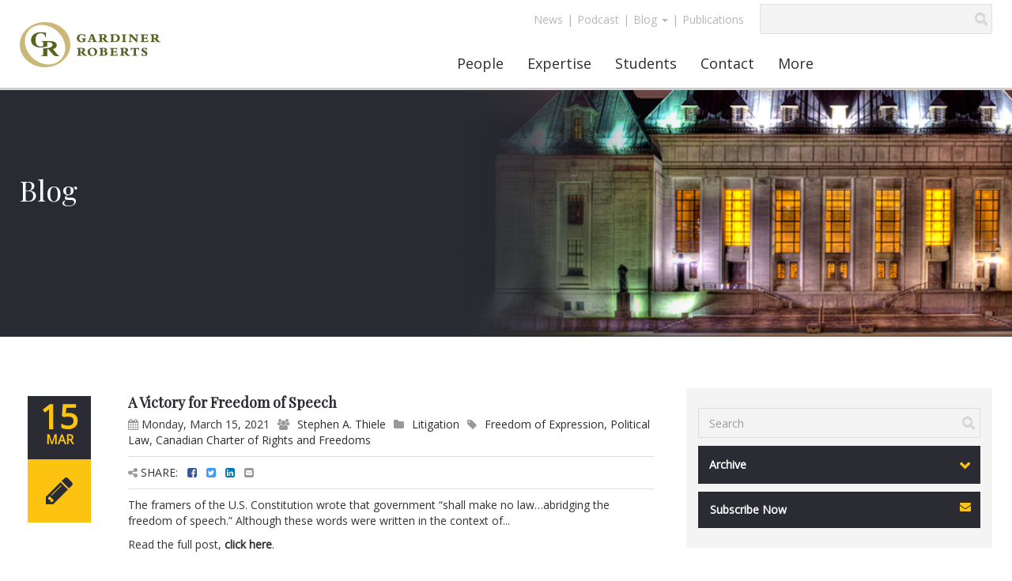

--- FILE ---
content_type: text/html
request_url: https://grllp.com/blog/tags/freedom-of-expression
body_size: 40515
content:

<!doctype html>
<!--[if lt IE 7]>      <html class="no-js lt-ie9 lt-ie8 lt-ie7" lang=""> <![endif]-->
<!--[if IE 7]>         <html class="no-js lt-ie9 lt-ie8" lang=""> <![endif]-->
<!--[if IE 8]>         <html class="no-js lt-ie9" lang=""> <![endif]-->
<!--[if gt IE 8]><!-->
<html class="no-js" lang="en-ca">
<!--<![endif]-->
<head>
    <meta charset="utf-8">
    <title>Gardiner Roberts - Blog</title>
    <meta name="description" content="Gardiner Roberts - Blog">
    <!-- Head Info Start -->
        <meta name="viewport" content="width=device-width, initial-scale=1, user-scalable=no, maximum-scale=1.0, minimum-scale=1.0">

		<link rel="shortcut icon" type="image/x-icon" href="/favicon.ico" />
    	<link rel="stylesheet" href="/css/bootstrap.min.css">
    	<link rel="stylesheet" href="/css/bootstrap-theme.min.css">
    	<link rel="stylesheet" href="/css/main.css?v=0.7055475">
    	<link rel="stylesheet" href="/css/menu.css">		
		<link rel="stylesheet" type="text/css" href="/css/cs-select.css" />
		<link rel="stylesheet" href="https://maxcdn.bootstrapcdn.com/font-awesome/4.6.1/css/font-awesome.min.css">

    	<link rel="stylesheet" href="/css/font-awesome.css">
    	<script src="/js/modernizr.custom.js"></script>    
		<link href='https://fonts.googleapis.com/css?family=Open+Sans:400,700italic,600italic' rel='stylesheet' type='text/css'>
		<link href='https://fonts.googleapis.com/css?family=Playfair+Display' rel='stylesheet' type='text/css'>		
		
<!-- Head Info End -->

</head>
<body>
    <!--[if lt IE 8]>
            <p class="browserupgrade">You are using an <strong>outdated</strong> browser. Please <a href="http://browsehappy.com/">upgrade your browser</a> to improve your experience.</p>
        <![endif]-->
    <div>
        
<!-- Header Start -->
<header>
    <div class="row">
        <div class="logo col-lg-5 col-md-5 col-sm-4 col-xs-8">
            <a href="/index.asp">
                <img class="img-responsive" src="/img/logo-gardiner.png" alt="Logo Gardiner Roberts" title="Logo Gardiner Roberts"></a>
        </div>

        <div class="mobile-menu">
            <div class="col-xs-4">
                <button class="navbar-header navbar-toggle collapsed" type="button" data-toggle="collapse" data-target=".navbar-collapse" aria-expanded="false" aria-controls="navbar">
                    Menu<i class="fa fa-chevron-down"></i>
                </button>
            </div>


            <div class="collapse navbar-collapse col-xs-12 cbp-hrsub">
                <ul>
                    <li><a href="/people.asp"><span>People</span><i class="fa fa-chevron-right"></i></a></li>
                    <li><a href="/expertise.asp"><span>Expertise</span><i class="fa fa-chevron-right"></i></a></li>
                    <li><a href="#"><span>Students</span><i class="fa fa-chevron-right"></i></a>
                        <ul>
                            <li><a href="/students.asp">Why Gardiner Roberts?</a></li>
                            <li><a href="#">Programs</a>
                                <ul>
                                    <li><a href="/page/summer-program">- Summer</a></li>
                                    <li><a href="/page/articling-program">- Articling</a></li>
                                </ul>
                            </li>
                            <li><a href="/students.asp">Meet our students</a></li>
                            <li><a href="/page/applying">Applying</a></li>
                            <li><a href="/page/faq">FAQ</a></li>
                        </ul>




                    </li>
                    <li><a href="#"><span>Contact</span><i class="fa fa-chevron-right"></i></a>
                        <ul>
                            <li><a href="/page/contact">Contact</a></li>
                            <li><a href="/page/get-directions">Get Directions</a></li>
                            <li><a href="/page/key-contact">Key Contact</a></li>
                        </ul>

                    </li>
                    <li><a href="#"><span>More</span><i class="fa fa-chevron-right"></i></a>
                        <ul>
                            <li><a href="/page/about">About GR</a></li
                            <li><a href="/page/community-involvement">Community Involvement</a></li>>
                            <li><a href="/page/diversity-and-inclusion-at-gr">Diversity and Inclusion</a></li>
                            <li><a href="/page/history">History</a></li>
                            <li><a href="/page/careers">Career Opportunities</a></li>
                            <li><a href="/page/global-presence">MSI Global Alliance</a></li>
                        </ul>
                    </li>
		
					<li><a href="/news.asp"><span>News</span></a></li>
					<li><a href="/page/podcast-beneath-the-law"><span>Podcast</span></a></li>
					<li><a href="#"><span>Blog</span><i class="fa fa-chevron-right"></i></a>
                        <ul>
                            <li><a href="/blog/category/litigation">Litigation Blog</a></li>
                            <li><a href="/blog/category/corporate-law">Business Blog</a></li>
                            <li><a href="/blog.asp">All Blog Posts</a></li>
                        </ul>
					</li>
					<li><a href="/publications.asp"><span>Publications</span></a></li>

                </ul>


            </div>
            <!--/.nav-collapse -->
<style>
#nav-bar-top {z-index:1000;}
#nav-bar-top ul.nav li.dropdown ul.dropdown-menu { padding-top:0; padding-bottom:0;}
#nav-bar-top ul.nav li.dropdown ul.dropdown-menu .divider { margin:0;}
#nav-bar-top ul.nav li.dropdown ul.dropdown-menu a:link { padding:5px !important;text-align:left; }
#cbp-hrmenu {z-index:500;}
.right-header {position:relative}
</style>



        </div>
        <div class="col-lg-7 col-md-7 col-sm-8 right-header">
            <div class="row header-top-right">
                <div class="col-lg-7 col-md-7 col-sm-7 col-xs-7 top-menu">
                    <nav class="navbar navbar navbar-static-top menu-right" role="navigation" id="nav-bar-top">
                        <div class="navbar-collapse">
                            <ul class="nav navbar-nav nav-top">
                                <li id="news"><span><a href="/news.asp">News</a>|</span></li>
                                <li id="podcast"><span><a href="/page/podcast-beneath-the-law">Podcast</a>|</span></li>

                                <li id="blog" class="dropdown"><a rel="nofollow" rel="noreferrer" href="#" class="dropdown-toggle" data-toggle="dropdown">Blog <b class="caret"></b></a> 
						              <ul class="dropdown-menu">
						                <li><a href="/blog/category/litigation">Litigation Blog</a></li>
						                <li><a href="/blog/category/corporate-law">Business Blog</a></li>
						                <li class="divider"></li>
						                <li><a href="/blog.asp">All Blog Posts</a></li>
						              </ul>
								</li>
                                <li style="line-height: 20px;padding:10px 0;color: #B6B6B6 !important">|</li>
                                <li id="resources"><span><a href="/publications.asp">Publications</a></span></li>
                            </ul>
                        </div>
                        <!--/.nav-collapse -->
                    </nav>
                </div>
                <form action="/search.asp" method="post">
                    <div class="col-lg-5 col-md-5 col-sm-5 col-xs-5" id="custom-search-input">
                        <div class="input-group col-md-12">
                            <input type="text" name="query" title="Search GR Website" class="form-control input-md" />
                            <span class="input-group-btn">
                                <button class="btn btn-info btn-lg" type="submit" name="btnSubmit">
                                    <i class="glyphicon glyphicon-search"></i>
                                </button>
                            </span>
                        </div>
                    </div>
                </form>
            </div>
            <div class="row">
                <div class="col-lg-12 col-md-12 col-sm-12 main-menu">
                    <nav id="cbp-hrmenu" class="navbar navbar navbar-static-top cbp-hrmenu" role="navigation">
                        <div class="collapse navbar-collapse">
                            <ul class="nav navbar-nav">
                                <li id="people"><a href="/people.asp">People</a>
                                    <div class="cbp-hrsub">
                                        <div class="cbp-hrsub-inner row">
                                            <div class="col-lg-8 col-md-8 col-sm-12">
                                                <h4>Find a Lawyer</h4>
                                                <ul class="alphabet-listing">
                                                    <li><a href="/people.asp?pn=a">A</a></li>
                                                    <li><a href="/people.asp?pn=b">B</a></li>
                                                    <li><a href="/people.asp?pn=c">C</a></li>
                                                    <li><a href="/people.asp?pn=d">D</a></li>
                                                    <li><a href="/people.asp?pn=e">E</a></li>
                                                    <li><a href="/people.asp?pn=f">F</a></li>
                                                    <li><a href="/people.asp?pn=g">G</a></li>
                                                    <li><a href="/people.asp?pn=h">H</a></li>
                                                    <li><a href="/people.asp?pn=i">I</a></li>
                                                    <li><a href="/people.asp?pn=j">J</a></li>
                                                    <li><a href="/people.asp?pn=k">K</a></li>
                                                    <li><a href="/people.asp?pn=l">L</a></li>
                                                    <li><a href="/people.asp?pn=m">M</a></li>
                                                    <li><a href="/people.asp?pn=n">N</a></li>
                                                    <li><a href="/people.asp?pn=o">O</a></li>
                                                    <li><a href="/people.asp?pn=p">P</a></li>
                                                    <li><a href="/people.asp?pn=q">Q</a></li>
                                                    <li><a href="/people.asp?pn=r">R</a></li>
                                                    <li><a href="/people.asp?pn=s">S</a></li>
                                                    <li><a href="/people.asp?pn=t">T</a></li>
                                                    <li><a href="/people.asp?pn=u">U</a></li>
                                                    <li><a href="/people.asp?pn=v">V</a></li>
                                                    <li><a href="/people.asp?pn=w">W</a></li>
                                                    <li><a href="/people.asp?pn=x">X</a></li>
                                                    <li><a href="/people.asp?pn=y">Y</a></li>
                                                    <li><a href="/people.asp?pn=z">Z</a></li>
                                                    <li><a href="/people.asp?pn=ALL">ALL</a></li>
                                                    <li>
                                                        <input type="text" id="custom-header-search-input" class="form-control form-control-menu"  title="Search Lawyers" />
                                                        <i class="glyphicon glyphicon-search"></i>
                                                        <div class="clearfix"></div>
                                                        <div id="header-search-result" class="cs-select cs-skin-elastic cs-active hidden"></div>

                                                    </li>
                                                </ul>
                                            </div>
                                            <div class="col-lg-4 col-md-4 col-sm-12">
                                                <h4>Lawyer Spotlight</h4>
                                                
                                                <ul>
                                                    <li class="menu-img">
                                                        <a class="lnkSpotlightImg" href="/profile/gavintighe" title="About Gavin J.&nbsp;Tighe, K.C.">
                                                            <img alt="About Gavin J.Tighe, K.C." src="/photos/Gavin_J__Tighe__K_C_.png"></a>
                                                    </li>
                                                </ul>
                                            </div>
                                            <div class="col-lg-8 col-md-8 col-sm-12 key-contacts-desktop">
                                                <h4>Key Contacts</h4>
                                                <ul>
                                                    <li><a href="/lawclerks.asp">Law Clerks</a></li>
                                                    <li><a href="/students.asp">Students</a></li>
                                                    <li><a href="/leadership.asp">Leadership</a></li>
                                                </ul>
                                            </div>
                                            <div class="col-lg-4 col-md-4 col-sm-12">
                                                <h4><a class="lnkSpotlightName" href="/profile/gavintighe" title="About Gavin J.&nbsp;Tighe, K.C.">Gavin J.&nbsp;Tighe, K.C.</a></h4>
                                                <ul>
                                                    <li><a href="#">T 416.865.6664</a></li>
                                                    <li><a href="#">F 416.865.6636</a></li>
                                                    <li><a href="#">E gjtighe@grllp.com</a></li>
                                                    <li><a href="/profile/gavintighe">&raquo; View Profile</a></li>




                                                </ul>
                                            </div>
                                            <div class="col-sm-12 key-contacts-tablet">
                                                <h4>Key Contacts</h4>
                                                <ul>
                                                    <li><a href="/lawclerks.asp">Law Clerks</a></li>
                                                    <li><a href="/students.asp">Students</a></li>
                                                    <li><a href="/leadership.asp">Leadership</a></li>
                                                </ul>
                                            </div>
                                        </div>
                                        <!-- /cbp-hrsub-inner -->
                                    </div>
                                    <!-- /cbp-hrsub -->
                                </li>
                                <li id="expertise"><a href="/expertise.asp">Expertise</a>
                                    <div class="cbp-hrsub">
                                        <div class="cbp-hrsub-inner row">
                                            <div class="col-md-6">
                                                <h4>Practice Areas</h4>
                                                <ul>
                                                    															<li><a href="/practice/Business-and-Corporate-Commercial">Business and Corporate Commercial</a></li>
															<li><a href="/practice/Commercial-Real-Estate">Commercial Real Estate</a></li>
															<li><a href="/practice/Compliance-and-Risk-Solutions">Compliance and Risk Solutions</a></li>
															<li><a href="/practice/Employment-and-Labour">Employment and Labour</a></li>
															<li><a href="/practice/Energy-Law">Energy Law</a></li>
															<li><a href="/practice/Financial-Services">Financial Services</a></li>
															<li><a href="/practice/Health-Law">Health Law</a></li>
															<li><a href="/practice/Insolvency-and-Restructuring">Insolvency and Restructuring</a></li>
															<li><a href="/practice/Intellectual-Property">Intellectual Property</a></li>
															<li><a href="/practice/Dispute-Resolution">Litigation and Dispute Resolution</a></li>
															<li><a href="/practice/Municipal-and-land-use-planning">Municipal and Land Use Planning</a></li>
															<li><a href="/practice/Non-Profit-and-Charities">Non-Profit and Charities</a></li>
															<li><a href="/practice/Security-and-Corporate-Finance">Securities and Corporate Finance</a></li>
															<li><a href="/practice/Tax-and-Estate-Planning">Tax and Estate Planning</a></li>
															<li><a href="/practice/Technology">Technology</a></li>
															<li><a href="/practice/Transportation-and-Logistics">Transportation and Logistics</a></li>

                                                </ul>
                                            </div>
                                            <div class="col-md-6">
                                                <h4>Industries</h4>
                                                <ul>
                                                    															<li><a href="/industry/Automotive">Automotive</a></li>
															<li><a href="/industry/Banking-Finance-Insurance">Banking, Finance and Insurance</a></li>
															<li><a href="/industry/Forestry">Forestry</a></li>
															<li><a href="/industry/Infrastructure">Infrastructure</a></li>
															<li><a href="/industry/Life-Sciences">Life Sciences</a></li>
															<li><a href="/industry/Manufacturing">Manufacturing</a></li>
															<li><a href="/industry/Media-Communications-Entertainment">Media, Communications and Entertainment</a></li>
															<li><a href="/industry/Mining">Mining</a></li>
															<li><a href="/industry/Private-Equity-Venture-Capital">Private Equity and Venture Capital</a></li>
															<li><a href="/industry/Transportation">Transportation and Logistics</a></li>

                                                </ul>
                                            </div>
                                        </div>
                                        <!-- /cbp-hrsub-inner -->
                                    </div>
                                    <!-- /cbp-hrsub -->
                                </li>
                                <li id="students"><a href="#">Students</a>
                                    <div class="arrow-up"></div>
                                    <div class="cbp-hrsub">
                                        <div class="cbp-hrsub-inner row">
                                            <div class="col-md-12">
                                                <h4>Students</h4>
                                                <ul>
                                                    <li><a href="/page/why-gardiner-roberts">Why Gardiner Roberts?</a></li>
                                                    <li><a href="#">Programs</a>
                                                        <ul>
                                                            <li><a href="/page/summer-program">- Summer</a></li>
                                                            <li><a href="/page/articling-program">- Articling</a></li>
                                                        </ul>
                                                    </li>
                                                    <li><a href="/students.asp">Meet our students</a></li>
                                                    <li><a href="/page/applying">Applying</a></li>
                                                    <li><a href="/page/faq">FAQ</a></li>
                                                </ul>
                                            </div>
                                        </div>
                                        <!-- /cbp-hrsub-inner -->
                                    </div>
                                    <!-- /cbp-hrsub -->
                                </li>
                                <li id="contact"><a href="#">Contact</a>
                                    <div class="cbp-hrsub">
                                        <div class="cbp-hrsub-inner row">
                                            <div class="col-md-12">
                                                <h4>Contact</h4>
                                                <ul>
                                                    <li><a href="/page/contact">Contact</a></li>
                                                    <li><a href="/page/get-directions">Get Directions</a></li>
                                                    <li><a href="/page/key-contact">Key Contact</a></li>
                                                    <li><a href="/subscribe.asp">Subscribe</a></li>
                                                </ul>
                                            </div>
                                        </div>
                                        <!-- /cbp-hrsub-inner -->
                                    </div>
                                    <!-- /cbp-hrsub -->
                                </li>
                                <li id="more"><a href="#">More</a>
                                    <div class="cbp-hrsub cbp-hrsub-more">
                                        <div class="cbp-hrsub-inner row">
                                            <div class="col-md-12 col-sm-12">
                                                <h4>About Us</h4>
                                                <ul>
                                                    <li><a href="/page/about">About GR</a></li>
                                                    <li><a href="/page/community-involvement">Community Involvement</a></li>
													<li><a href="/page/diversity-and-inclusion-at-gr">Diversity and Inclusion</a></li>
                                                    <li><a href="/page/history">History</a></li>
                                                </ul>
                                            </div>
                                            <div class="col-md-12 col-sm-12">
                                                <h4>Careers</h4>
                                                <ul>
                                                    <li><a href="/page/careers">Career Opportunities</a></li>
                                                </ul>
                                            </div>
                                            <div class="col-md-12 col-sm-12">
                                                <h4>Global</h4>
                                                <ul>
                                                    <li><a href="/page/global-presence">MSI Global Alliance</a></li>
                                                </ul>
                                            </div>
                                        </div>
                                        <!-- /cbp-hrsub-inner -->
                                    </div>
                                    <!-- /cbp-hrsub -->
                                </li>
                            </ul>
                        </div>
                        <!--/.nav-collapse -->
                    </nav>
                </div>
            </div>
        </div>
    </div>
</header>
<script type="text/javascript">

    // Mozilla, Opera and webkit nightlies currently support this event
    if (document.addEventListener) {
        // Use the handy event callback
        document.addEventListener("DOMContentLoaded", function () {
            document.removeEventListener("DOMContentLoaded", arguments.callee, false);
            bindHeaderSearch();
        }, false);

        // If IE event model is used
    } else if (document.attachEvent) {
        // ensure firing before onload,
        // maybe late but safe also for iframes
        document.attachEvent("onreadystatechange", function () {
            if (document.readyState === "complete") {
                document.detachEvent("onreadystatechange", arguments.callee);
                bindHeaderSearch();
            }
        });
    }


    function bindHeaderSearch() {
        if (typeof ($) != "undefined") {

            $("#custom-header-search-input").click(function () {
                $(this).select();
            });

            $("#custom-header-search-input").focusout(function () {
                setTimeout(function () { $("#header-search-result").addClass("hidden"); }, 500);
            });

            $("#custom-header-search-input").keyup(function () {
                var text = $(this).val();
                if (text.length > 0) {
                    var div = $("#header-search-result");
                    div.load("/staffbyname.asp?q=" + text, function () {
                        div.removeClass("hidden");
                    });
                }
            });
        }
    }
</script>
<!-- Header End -->

        <section class="main-section">
            <div class="desktop-slider">
                <div class="row">
                    <a href="#">
                        <img class="img-responsive img-header" src="/img/banners/Blog.jpg" alt="Blog"></a>
                </div>
                <div class="page-title">
                    <h1>Blog</h1>
                </div>
            </div>
            <div class="mobile-slider">
                <div class="row mobile-slider-image">
                    <a href="#">
                        <img class="img-responsive img-header" src="/img/banners/m/Blog-mob.png" alt="Blog"></a>
                </div>
                <div class="page-title-mobile">
                    <h1>Blog</h1>
                </div>
            </div>
            <div class="row content">
                <div class="col-lg-8 col-md-8 col-sm-7 news-page">
                    <div class="col-lg-2 col-md-2 col-sm-3">
	<div class="post-side">
		<div class="meta-date">
		<span class="meta-day">15</span>
		<span class="meta-month">Mar</span>
		</div>
		<div class="meta-format"></div>
	</div>
</div>
<div class="col-lg-10 col-md-10 col-sm-9 news blogpost-record">
	
	<div class="row">
	<a href="/blog/A-Victory-for-Freedom-of-Speech-193">
	<h4>A Victory for Freedom of Speech</h4>
	</a>
	<p class="pb10 bb1DDD">
		<i class="fa fa-calendar" aria-hidden="true"></i>	Monday, March 15, 2021<i class="fa fa-users fablog" aria-hidden="true"></i><a href="/blog/authors/stephenathiele">Stephen A. Thiele</a><i class="fa fa-folder fablog" aria-hidden="true" alt="1/25/2026 6:45:13 PM"></i><a href="/blog/category/litigation">Litigation</a><i class="fa fa-tag fablog" aria-hidden="true"></i><a href="/blog/tags/freedom-of-expression">Freedom of Expression</a>, <a href="/blog/tags/political-law">Political Law</a>, <a href="/blog/tags/canadian-charter-of-rights-and-freedoms">Canadian Charter of Rights and Freedoms</a>
</p>
	  <div class="pb10 bb1DDD">
<i class="fa fa-share-alt" aria-hidden="true"></i> SHARE: 
<a class="share-to share-to-facebook" href="https://www.facebook.com/sharer/sharer.php?u=https%3A%2F%2Fgrllp%2Ecom%2Fblog%2FA%2DVictory%2Dfor%2DFreedom%2Dof%2DSpeech%2D193" target="_blank"><i class="fa fa-facebook-square" style="color:#3b5998"></i></a>

<a class="share-to share-to-twitter" href="https://twitter.com/share?url=https%3A%2F%2Fgrllp%2Ecom%2Fblog%2FA%2DVictory%2Dfor%2DFreedom%2Dof%2DSpeech%2D193&amp;text=A+Victory+for+Freedom+of+Speech" target="_blank"><i class="fa fa-twitter-square" style="color:#4099FF"></i></a>

<a class="share-to share-to-linkedin" href="https://www.linkedin.com/shareArticle?mini=true&url=https%3A%2F%2Fgrllp%2Ecom%2Fblog%2FA%2DVictory%2Dfor%2DFreedom%2Dof%2DSpeech%2D193&title=A+Victory+for+Freedom+of+Speech&summary=&source=LinkedIn" target="_blank"><i class="fa fa-linkedin-square" style="color:#0077B5"></i></a>
<a class="share-to share-by-email" href="mailto:?subject=A Victory for Freedom of Speech&body=Here is a blog post you may be interested in https://grllp.com/blog/A-Victory-for-Freedom-of-Speech-193" target="_blank"><i class="fa fa-envelope-square"></i></a>

	  </div>
	  <p><p>The framers of the U.S. Constitution wrote that government &ldquo;shall make no law&hellip;abridging the freedom of speech.&rdquo; Although these words were written in the context of...</p>
</p>
	  <p>
Read the full post, <a href="/blog/A-Victory-for-Freedom-of-Speech-193"><strong>click here</strong></a>.
</p>
	</div>
</div><div class="col-lg-2 col-md-2 col-sm-3">
	<div class="post-side">
		<div class="meta-date">
		<span class="meta-day">30</span>
		<span class="meta-month">Aug</span>
		</div>
		<div class="meta-format"></div>
	</div>
</div>
<div class="col-lg-10 col-md-10 col-sm-9 news blogpost-record">
	
	<div class="row">
	<a href="/blog/To-Boldly-Go…-towards-a-global-system-of-accountability--–-Google-Inc.-v.-Equustek-Solutions-Inc.-55">
	<h4>To Boldly Go… towards a global system of accountability  – Google Inc. v. Equustek Solutions Inc.</h4>
	</a>
	<p class="pb10 bb1DDD">
		<i class="fa fa-calendar" aria-hidden="true"></i>	Wednesday, August 30, 2017<i class="fa fa-users fablog" aria-hidden="true"></i><a href="/blog/authors/timduncan">Tim Duncan</a><i class="fa fa-folder fablog" aria-hidden="true" alt="1/25/2026 6:45:13 PM"></i><a href="/blog/category/litigation">Litigation</a>, <a href="/blog/category/intellectual-property">Intellectual Property</a>, <a href="/blog/category/injunctions">Injunctions</a><i class="fa fa-tag fablog" aria-hidden="true"></i><a href="/blog/tags/supreme-court-of-canada">Supreme Court of Canada</a>, <a href="/blog/tags/technology">Technology</a>, <a href="/blog/tags/freedom-of-expression">Freedom of Expression</a>
</p>
	  <div class="pb10 bb1DDD">
<i class="fa fa-share-alt" aria-hidden="true"></i> SHARE: 
<a class="share-to share-to-facebook" href="https://www.facebook.com/sharer/sharer.php?u=https%3A%2F%2Fgrllp%2Ecom%2Fblog%2FTo%2DBoldly%2DGo%E2%80%A6%2Dtowards%2Da%2Dglobal%2Dsystem%2Dof%2Daccountability%2D%2D%E2%80%93%2DGoogle%2DInc%2E%2Dv%2E%2DEquustek%2DSolutions%2DInc%2E%2D55" target="_blank"><i class="fa fa-facebook-square" style="color:#3b5998"></i></a>

<a class="share-to share-to-twitter" href="https://twitter.com/share?url=https%3A%2F%2Fgrllp%2Ecom%2Fblog%2FTo%2DBoldly%2DGo%E2%80%A6%2Dtowards%2Da%2Dglobal%2Dsystem%2Dof%2Daccountability%2D%2D%E2%80%93%2DGoogle%2DInc%2E%2Dv%2E%2DEquustek%2DSolutions%2DInc%2E%2D55&amp;text=To+Boldly+Go%E2%80%A6+towards+a+global+system+of+accountability++%E2%80%93+Google+Inc%2E+v%2E+Equustek+Solutions+Inc%2E" target="_blank"><i class="fa fa-twitter-square" style="color:#4099FF"></i></a>

<a class="share-to share-to-linkedin" href="https://www.linkedin.com/shareArticle?mini=true&url=https%3A%2F%2Fgrllp%2Ecom%2Fblog%2FTo%2DBoldly%2DGo%E2%80%A6%2Dtowards%2Da%2Dglobal%2Dsystem%2Dof%2Daccountability%2D%2D%E2%80%93%2DGoogle%2DInc%2E%2Dv%2E%2DEquustek%2DSolutions%2DInc%2E%2D55&title=To+Boldly+Go%E2%80%A6+towards+a+global+system+of+accountability++%E2%80%93+Google+Inc%2E+v%2E+Equustek+Solutions+Inc%2E&summary=&source=LinkedIn" target="_blank"><i class="fa fa-linkedin-square" style="color:#0077B5"></i></a>
<a class="share-to share-by-email" href="mailto:?subject=To Boldly Go… towards a global system of accountability  – Google Inc. v. Equustek Solutions Inc.&body=Here is a blog post you may be interested in https://grllp.com/blog/To-Boldly-Go…-towards-a-global-system-of-accountability--–-Google-Inc.-v.-Equustek-Solutions-Inc.-55" target="_blank"><i class="fa fa-envelope-square"></i></a>

	  </div>
	  <p><p>In true common law tradition, let&rsquo;s start this blog post with some obligatory Latin:&nbsp;<em>audentes Fortuna iuvat</em>.&nbsp; &ldquo;Fortune favours the bold.&rdquo;</p>

<p>This might have been the principle that governed the behaviour of Datalink Technologies Inc. when it...&nbsp;</p>
</p>
	  <p>
Read the full post, <a href="/blog/To-Boldly-Go…-towards-a-global-system-of-accountability--–-Google-Inc.-v.-Equustek-Solutions-Inc.-55"><strong>click here</strong></a>.
</p>
	</div>
</div>
                </div>
                <div class="col-lg-4 col-md-4 col-sm-5">
        					<div class="side-menu">
                        <a>
                            <form method="post" action="/blog.asp">
                                <div class="custom-search-button-white">
                                    <div class="col-lg-12 col-md-12" id="custom-search-input">
                                        <div class="input-group col-md-12">
                                            <input type="text" class="form-control input-md" placeholder="Search" name="FullText" />
                                            <span class="input-group-btn">
                                                <button class="btn btn-info btn-lg" type="submit">
                                                    <i class="glyphicon glyphicon-search"></i>
                                                </button>
                                            </span>
                                            <div id="custom-search-result"></div>
                                        </div>
                                    </div>
                                </div>
                            </form>
                        </a>

<div>
                        <select class="cs-select cs-skin-news custom-search-button-black">
                            <option data-link="#" selected disabled>Archive</option>
                            <option data-link="/blog/year/2026">2026</option>
                            <option data-link="/blog/year/2025">2025</option>
                            <option data-link="/blog/year/2024">2024</option>
                            <option data-link="/blog/year/2023">2023</option>
                            <option data-link="/blog/year/2022">2022</option>
                            <option data-link="/blog/year/2021">2021</option>
                            <option data-link="/blog/year/2020">2020</option>
                            <option data-link="/blog/year/2019">2019</option>
                            <option data-link="/blog/year/2018">2018</option>
                            <option data-link="/blog/year/2017">2017</option>
                            <option data-link="/blog/year/2016">2016</option>
                            
                            <option data-link="/blog.asp">Most Recent Posts</option>
                        </select>



</div>

						<a href="/subscribe.asp">
						<div class="custom-search-button-black">
							<div class="custom-search-text">Subscribe Now</div>
							<div class="custom-search-arrow-black">
								<i class="fa fa-envelope pull-right"></i>
							</div>
						</div>
						</a>

					</div>

                </div>
            </div>
        </section>
        <div class="clearfix"></div>

        <!-- Footer Start -->
		<div class="clearfix"></div>
		<footer>
			<div class="row">
				<div class="col-lg-6 col-md-6 col-sm-6 col-xs-12">
					<div class="footer-copy"><p>&copy; 2026 Gardiner Roberts LLP. All Rights Reserved</p></div>
					<div class="footer-menu">
						<nav role="navigation">
							<div>
								<ul>
									<li><span><a href="/page/privacy">Privacy </a>|</span></li>
									<li><span><a href="/page/fraud-notice">Fraud Notice </a>|</span></li>
									<li><span><a href="/page/accessibility">Accessibility </a>|</span></li>
									<li><span><a href="/page/terms-of-use">Terms of Use </a>|</span></li>
									<li><span><a href="/page/disclaimer">Disclaimer</a>|</span></li>
									<li><a href="https://web.na.bambora.com/scripts/payment/payment.asp?merchant_id=376292641&hashValue=1f40e703ebb7090bb60d03894c869c50f6dc2754" target=_blank>Pay by Credit Card</a></li>
								</ul>
							</div>
						</nav>
					</div>
				</div>
				<div class="col-lg-6 col-md-6 col-sm-6 col-xs-12">
					<div class="footer-share">
						<p>Connect With Us</p>
						<ul class="social-networks">
							<li><a href="mailto:contactGR@grllp.com?Subject=Inquiry from www.grllp.com" target=_blank><i class="fa fa-envelope"></i></a></li>
							<li><a href="https://twitter.com/grllp" target=_blank><i class="fa fa-twitter"></i></a></li>
							<li><a href="/rss.asp" target=_blank><i class="fa fa-rss"></i></a></li>
						</ul>
					</div>
				</div>
			</div>
		</footer>
	</div>
<!-- Footer End -->
    </div>
    <!-- Footer Scripts Start -->
		<script src="https://ajax.googleapis.com/ajax/libs/jquery/1.9.1/jquery.min.js"></script>
		<script src="/js/cbpHorizontalMenu.js"></script>
		<script>
			$(function() {
				cbpHorizontalMenu.init();
			});
		</script>
<script>
$('ul.nav-top li.dropdown').hover(function() {
  $(this).find('.dropdown-menu').stop(true, true).delay(200).fadeIn(500);
}, function() {
  $(this).find('.dropdown-menu').stop(true, true).delay(200).fadeOut(500);
});
</script>
		<!-- 	<script src="http://ajax.googleapis.com/ajax/libs/jquery/1.11.2/jquery.min.js"></script>
        <script>window.jQuery || document.write('<script src="/js/jquery-1.11.2.min.js"><\/script>')</script>
 -->
        <script src="/js/polyfill.js"></script>
        <script src="/js/bootstrap.min.js"></script>
        <script src="/js/plugins.js"></script>
		<script src="/js/classie.js"></script>
		<script src="/js/selectFx.js"></script>
		<script>
			(function() {
				[].slice.call( document.querySelectorAll( 'select.cs-select' ) ).forEach( function(el) {	
					new SelectFx(el);
				} );
			})();
		</script>
			<script>
			
			var btn =   $('#btn');
			var idd = $('#idd');
			var btnLeft =  $('#btn-left');
			var iddLeft = $('#idd-left');

			btn.click(function() {  
			   idd.slideToggle(800, function() {
				  // change the button text according to the state of the "#idd" 
				  if (idd.hasClass('display-none')) {
					btn.attr('src', '/img/plus-sign.png'); 
					  idd.removeClass('display-none');
						  } else {
					btn.attr('src', '/img/minus-sign.png');
					  idd.addClass('display-none');
				   }
				});
			  });
			
			btnLeft.click(function() {  
			   iddLeft.slideToggle(800, function() {
				  // change the button text according to the state of the "#idd-left" 
				  if (iddLeft.hasClass('display-none')) {
					btnLeft.attr('src', '/img/plus-sign.png'); 
					  iddLeft.removeClass('display-none');
						  } else {
					btnLeft.attr('src', '/img/minus-sign.png');
					  iddLeft.addClass('display-none');
				   }
				});
			  });
	</script>
<!-- Footer Scripts End -->

    <script>
	 $(document).ready(function () {
					$('#news>a').addClass('active-menu');
				});

/*  
  $("#custom-search-input input").focusout(function(){
      $("#custom-search-result").addClass("hidden");
    });
    $("#custom-search-input input").keyup(function(){
      var text = $(this).val();
      if (text.length>0)
      {
          var div = $("#custom-search-result");          
          div.load("/searchNews.asp?q=" + text, function(){
            div.removeClass("hidden");
          });        
      }    
    });       
  */
    </script>
    <!--include file="../../inc_googleanalytics.asp"-->
</body>
</html>


--- FILE ---
content_type: text/css
request_url: https://grllp.com/css/main.css?v=0.7055475
body_size: 36803
content:
@font-face {
    font-family: 'OpenSans';
    src: url('OpenSans.eot');
    src: url('OpenSans.eot?#iefix') format('embedded-opentype'),
        url('../fonts/OpenSans-webfont.woff') format('woff'),
        url('OpenSans-webfont.ttf') format('truetype'),
        url('OpenSans-webfont.svg#OpenSans') format('svg');
    font-weight: normal;
    font-style: normal;
}
@font-face {
    font-family: 'PlayfairDisplay';
    src: url('../PlayfairDisplay.eot');
    src: url('PlayfairDisplay.eot?#iefix') format('embedded-opentype'),
        url('PlayfairDisplay-webfont.woff') format('woff'),
        url('PlayfairDisplay-webfont.ttf') format('truetype'),
        url('PlayfairDisplay-webfont.svg#PlayfairDisplay') format('svg');
    font-weight: normal;
    font-style: normal;
}
body{
	font-family: 'Open Sans', sans-serif;	
}
div.padd20 p {
	margin-bottom:20px !important;
}
.individual p, .listing-person-summary p, .person p {
	margin:0 0 2px 0 !important;
}
.individual p {
max-width: 230px;
}
a{color:#2a2b33;text-decoration:none;}
a:hover{
text-decoration:none;
color:#bf9836;
}
.cs-select a:hover{
	color:#fff;
}
.container{
	width:100%;
	max-width:1600px;
	margin:0 auto;
	padding:0
}
h4{
	margin-top: 15px;
	margin-bottom: 5px;
}
.custom-search-button a{
		display: -webkit-inline-flex;
		display: -ms-inline-flexbox;
		display: inline-flex;
		width:100%;
	}
.no-padding{
	padding:0;
}

.logo{
	padding-left:0 !important;
}

.page-title{
	position:absolute;
	top:200px;
	color:#fff;
}
.page-title h1{
	font-size:36px;
	font-family: 'Playfair Display', sans-serif;
	padding-bottom: 10px;
	padding-left: 25px;
	line-height:40px;
}
.row{
	margin:0;
}
header{
    z-index: 111;
    /* position: fixed; */
    top: 0;
	left:0;
	right:0;
    margin-bottom: 0;
	background:#FFF;
	border-bottom: 3px #ccc solid; 
}
.right-header{
	padding-right:25px
}
.navbar{
	margin-bottom:0;
	border:none!important;
}
.menu-right{
	float:right;
}
/* .slider{
	max-width: 100%;
	padding-left:0;
	padding-right:0;
}
.slider .cover-image{
	
	  padding-top: 66.25%;  
	  bottom:0;
	  background-image: url(../img/BAC_East_HP.jpg);
	  background-size: cover;
	  -moz-background-size: cover;  
	  background-position: center;  
} */
.menu-span{
	display:none;
}
.second-menu {
	background:#9e9e9e;
	border-bottom:#e3e3e3 3px solid;
}
.second-menu .active{
	 border-bottom: 3px #fff solid;
}
.second-menu .navbar-nav{
	margin-bottom: -3px;
	margin-left: 5px;
}
.second-menu .nav>li{
	background-color:#c6c6c6;
	margin:auto 5px;
	max-width:145px;
	min-height:70px;
}
.second-menu .nav>li>a{
	color:#9e9e9e;
/* 	border-bottom:4px solid #e3e3e3; */
	font-size:14px;
	font-weight:600;
}
.second-menu .nav>li>a:focus,.second-menu .nav>li>a:hover,.second-menu .nav>li.active a{
	background:#fff;
	color:#bf9836;
	min-height:70px;
	/*	border-bottom:4px solid #fff; */
}
.main-menu{
	margin:0 auto;
	text-align:center;
	font-size:18px;
}
.main-menu .alphabet-listing> li{
	display:inline;
	min-width:30px;
	margin:4px;
	float:left;
	text-align:center;
	padding: 3px !important;
	background:#2a2b33;
}
.main-menu .alphabet-listing >li:hover{
	padding: 3px !important;
}
.main-menu .alphabet-listing> li:last-child{
	background:#fff;
	width: 71%;
	padding-bottom:0px!important;
	padding-left:0px!important;
	padding-right:0px!important;
	border:1px solid #ddd;
}
.main-menu .alphabet-listing> li:last-child:hover{
	background:#fff!important;
}
.main-menu >.alphabet-listing> li> a{
	text-align:center;
	color:#fff;
}
#header-search-result li{
	padding:0!important;
	text-align:left!important;
}
#header-search-result a,#header-search-result li,#header-search-result a:hover{
	color:#2a2b33;
	font-size:15px!important;
	font-weight:normal!important;
	padding:0!important;
	margin:0;
}
#header-search-result li:hover {
	padding:0!important;
	color:#333;
}
.main-menu a{
	color:#2a2b33;
}
.header-top-right{
	margin-top:5px;
}

.footer-menu a, .top-menu a {
	font-size:14px;
	text-align:center;
}

.mobile-menu a {
	text-align:center;
	font-size:14px;
}
.footer-menu a, .top-menu a{
	padding: 10px 5px!important;
	color:#B6B6B6;
}
.top-menu span, .footer-menu span{
	color:#B6B6B6!important;
	margin-top:5px;
}
.top-menu span {
	line-height: 40px;
}
.top-menu span a:hover{
	background:#f4f4f4;
}
.footer-menu span a:hover{
	background:#EEEEEE;
	text-decoration:none;
}
.main-menu a:hover,.main-menu a:active,.main-menu a:focus{
	color:#bf9836!important;
	background:none!important;
}
.main-menu ul li ul li a:hover,.main-menu ul li ul li  a:active,.main-menu ul li ul li  a:focus{
	color:#fff!important;
	background:none!important;
    transition: all 0.3s linear 0s;
    -moz-transition: all 0.3s linear 0s;
    -webkit-transition: all 0.3s linear 0s;
	padding-left:5px;
}
.main-menu ul li ul li ul li a:hover{
	transition: all 0.3s linear 0s;
	padding-left:23px;
}
.main-menu .alphabet-listing> li:hover{	
	background:#000;
}
.main-menu .alphabet-listing> li a:hover{
	padding-left:3px!important;
	background:#000;
}
.menu-img{
	border-bottom:1px solid #fff;
	text-align:center;
}
.menu-img img{
	width:145px;
	margin:0 auto;
}
.cs-skin-news.cs-placeholder{
	width:100%;
}
a.lnkSpotlightImg:link, a.lnkSpotlightImg:visited , a.lnkSpotlightImg:hover, a.lnkSpotlightImg:active, a.lnkSpotlightImg:focus {
padding-left:0 !important;
padding-bottom:0 !important;
}

a.lnkSpotlightName:link, a.lnkSpotlightName:visited, a.lnkSpotlightName:hover, a.lnkSpotlightName:active, a.lnkSpotlightName:focus {
padding-left:0 !important;
color:#FFF !important;
}

.social-networks {
	padding-left:40px;
}
.social-networks li{
	list-style:none;
	display:inline;
}
.social-networks i{
	background-color:#9E9F9F;
	font-size:16px;
	padding:2px 3px;
	color:#fff;	
	width:22px;
	text-align:center;
}
.form-control-menu{
	float:left;
	width:85%;
	height: 30px;
	line-height:20px;
	border-radius:0;
	border:none;
	margin-top:-3px;
}
.main{
	z-index:-1;
}
.desktop-slider{
	display:block;
}
/* .index-slider{
	border-top:3px #ccc solid;
} */
.bio {
	background:#2a2b33 url(../img/gradient.png) no-repeat;
	width:100%;
}
.page-title-mobile-bio{
	display:none;
}
/*
.bio img{
	height:195px;
}
*/
.bio-image{
	float:left;
}
.bio-page-title{
	float:left;
	text-align:left;
	padding:40px;
}
.bio-page-title h1{
	color:#bf9836;
	font-family: 'Playfair Display', serif;
	font-weight:bold;
}
.bio-page-title h3{
	color:#fff;
}
.mobile-bio-image img{
	margin:0 auto;
}
.mobile-menu{
	display:none;
}
.mobile-slider{
	display:none;
}
.mobile-contact{
	visibility:hidden;
	height:0px;
}
.content{
	padding:25px 0 0;
	margin:10px auto;
}
.plus-sign,.plus-left-sign, .plus-sign-inner, .info-sign {
	position:absolute!important;
	text-align:center;
	padding:15px;
	z-index:1;
}
.plus-sign a,.plus-left-sign a, .plus-sign-inner a, .info-sign a, .plus-sign a:hover,.plus-left-sign a:hover, .plus-sign-inner a:hover, .info-sign a:hover{
	color:#fff;
	text-decoration:underline;
}
.plus-sign-inner{
	text-align:right!important;
	width:350px;
}
.plus-sign-desc,
.plus-left-sign-desc,
.info-sign-desc
{
	width:300px;
	margin-top:30px;
	padding:30px 15px 15px;
}
.plus-sign-desc,
.plus-left-sign-desc,
.plus-sign-inner-desc{
	background-color:rgba(42,43,51, 0.8);
	color:#fff;
	font-family: 'Open Sans', sans-serif;
	text-align:left;
	display:none;
}

.info-sign-desc {
	background-color:rgba(42,43,51, 0.8);
	color:#fff;
	font-family: 'Open Sans', sans-serif;
	text-align:left;
}



.plus-sign-inner-desc {
	margin-right:30px;
	margin-top:-60px;
	padding:23px;
}
.plus-sign-inner img{z-index:1;}
.plus-sign-inner-desc  a{
	color:#fff;
}
.plus-sign img,.plus-left-sign img, .info-sign img{	
	width:60px!important;
	z-index:1;
	position:absolute;
	top:10px!important;
	right:140px;
}

.plus-left-sign, .info-sign {
    bottom: 30%!important;
    right: 25%!important;
}
.plus-sign{
	top:650px!important;
	right:120px!important;
}
.plus-sign-inner{
	top:270px!important;
	right:450px!important;
}
.custom-search-button-white{
	margin-bottom:10px;
	clear:both;
}
#custom-search-input{
    padding: 1px;
    border: solid 1px #ddd;
    border-radius: 1px;
    background-color: #F4F4F4;
	color:#2a2b33;
}
.input-group::placeholder{
	font-style:italic;
}
#custom-search-input input{
    border: 0;
    box-shadow: none;
	background-color: #F4F4F4;
	color:#2a2b33;
}

#custom-search-input button{
    margin: 2px 0 0 0;
    background: none;
    box-shadow: none;
    border: 0;
    color: #ddd;
    padding: 0 4px 0 10px;
    /* border-left: solid 1px #ccc; */
}

#custom-search-input button:hover{
    border: 0;
    box-shadow: none;
    border-left: solid 1px #ccc;
}

#custom-search-input .glyphicon-search{
    font-size: 16px;
}
.side-menu{
	padding:15px;
	background:#f4f4f4;
	opacity:1;
}

.listing-div ul{
	margin:10px auto 0;
}
.listing-person-summary{
	padding:23px;
	background:#f4f4f4;
	opacity:1;
	margin-left:25px;
}
.active-menu{color:#bf9836!important;font-weight:600!important;}
.listing-expertise{
	background:#fff;
	opacity:1;
}
.exec-sum .col-md-3,.exec-sum .col-md-8{
	padding-left:5px;
	padding-right:5px;
}
.side-menu .custom-search-button-black{
	  margin-bottom: 10px;
}
.listing-expertise .custom-search-button-black{
	  margin-bottom: 10px;
}
.listing-person-summary .custom-search-button-black{
	  margin-bottom: 10px;
}

.listing-person-summary hr{
		margin-top: 5px;
		margin-left:0px;
		margin-bottom: 5px;
		border-top: 1px solid #ddd;
}

.listing-person-summary h5{
		font-weight:bold;
		margin-top: 15px;
}
.custom-search-mobile{
	background:#2a2b33;
	padding-bottom:40px;
}
.custom-search h2{
	color:#fff;
	font-family: 'Playfair Display', serif;
	font-size:36px;
	margin-left:15px;
}
.custom-search-mobile h2{
	color:#fff;
	font-family: 'Playfair Display', serif;
	font-size:30px;
	padding-left:20px;
	padding-top:30px;
}
.custom-search a:hover{
	text-decoration:none;
	color:#fff;
}
.custom-search-mobile .custom-search-button-black{
	font-size:18px;
	padding:15px 20px 10px;
	font-weight:600;
	font-style:italic;
	border-bottom:1px solid #fff;
	margin:0 20px;
	line-height:20px;
}
.custom-search-mobile i{
	float:right;
	color:#bf9836;
}
.yellow-background{
	background: -webkit-linear-gradient(top, rgba(252, 221, 7, 0.98) 0%, rgba(252, 184, 19, 0.98) 98%, rgba(252, 184, 19, 0.98) 100%);
	background: -o-linear-gradient(top, rgba(252, 221, 7, 0.98) 0%, rgba(252, 184, 19, 0.98) 98%, rgba(252, 184, 19, 0.98) 100%);
	background: -ms-linear-gradient(top, rgba(252, 221, 7, 0.98) 0%, rgba(252, 184, 19, 0.98) 98%, rgba(252, 184, 19, 0.98) 100%);
	background: -moz-linear-gradient(top, rgba(252, 221, 7, 0.98) 0%, rgba(252, 184, 19, 0.98) 98%, rgba(252, 184, 19, 0.98) 100%);
	background: linear-gradient(to bottom, rgba(252, 221, 7, 0.98) 0%, rgba(252, 184, 19, 0.98) 98%, rgba(252, 184, 19, 0.98) 100%);
}
.custom-search-button{
	margin:10px 10px 0 10px;
	font-family: 'Open Sans', sans-serif;
	font-style:italic;
	font-weight:bold;
	display: -webkit-inline-flex;
	display: -ms-inline-flexbox;
	display: inline-flex;
	height:auto;
	clear:both;
	width:95%;
	height:50px;
}

.custom-search-button ::-webkit-input-placeholder{color:#2a2b33;}
.custom-search-button ::-moz-input-placeholder{color:#2a2b33;}
.custom-search-button ::-ms-input-input-placeholder{color:#2a2b33;}
.custom-search-text{
	padding:13px 0px 13px 15px;
	text-align:left;
	word-wrap:break-word;
	width: 94%;
	text-decoration:none;
	border:none;
}
.custom-search-arrow{
	float:right;
	padding:13px;
	padding-right:21px;
/* 	background:#F1BE0D; */
}
.custom-search-button i{
	border-radius:25px;
	/* background:#282B33; */
	padding:9px 2px;
	color:#FCC410;
	font-size:15px;
	line-height:8px;
	font-weight:bold;
	width:26px;
	text-align:center;
}
.navbar-collapse-s{
	display:block;
}
.navbar-collapse-2{
	display:block;
}
.custom-search-button-black{
	background:#2a2b33;
	font-family: 'Open Sans', sans-serif;
	font-weight:bold;
	color:#fff;
	height:auto;
	clear:both;
	min-height:45px;
	margin-right:10px;
	display: -webkit-inline-flex;
	display: -ms-inline-flexbox;
	display: inline-flex;
	width:100%;
}
.custom-search-button-black:hover{
	background:#bf9836;
}
.custom-search-button-black-mobile{
	/* background:#2a2b33; */
	margin-right:25px;
	margin-left:15px;
	font-family: 'Open Sans', sans-serif;
	font-weight:bold;
	color:#fff;
	height:auto;
	clear:both;
	height:45px
}
.custom-search-arrow-black{
	padding: 12px 12px 12px 1px; 
}	
.custom-search-arrow-black i{
	color: #FCC410;
	}
footer{
	background:#F4F4F4;
	padding:20px 5px;
	border-top:3px #ccc solid;
	/* position:fixed; */
	height:102px;
	bottom:0;
	left:0;
	z-index:1000;
	right:0;
	margin-bottom:0;
	}
.footer-share{
	float:right;
	margin-right:5px;
}
.footer-share p{
	margin-left:40px;
	font-size:13px;

}
.footer-copy p{
	font-size:13px;
}
.footer-menu li{
	display:inline;
}

.navbar-toggle{/* 
	margin-top:-50px; */
	margin-right:0;
	padding:9px 20px;
}
.text-content-section{
	margin:10px 10px 0;
}
.recent-news{
	padding:15px 10px;
	margin-bottom:10px;
	border-bottom:1px solid #ddd;
}

.news{
	padding:15px 10px;
}

.news-page{
	padding:20px 15px 0;
}


.news-page h1,.news-page h2,.news-page h3,.news-page h4,.news-page h5, #overview h5 {
	font-family: 'Playfair Display', serif;
	font-weight:bold;
	line-height:26px;
	margin-top:0px;
}

.text-content-industries { 
	margin-top:30px;
    line-height: 26px;
    margin-bottom: 20px;
	padding: 0 10px;
}

.embed-container { position: relative; padding-bottom: 56.25%; height: 0; overflow: hidden; max-width: 100%; } 
.embed-container iframe, .embed-container object, .embed-container embed { position: absolute; top: 0; left: 0; width: 100%; height: 100%; }


@media screen and (min-width:768px){
	.search-people .cs-options ul{
		list-style:none;
		padding-left:0;
		background:#F4F4F4!important;
	}
	.custom-search-button i{
	background:#282B33;
	}
	/* body{
		overflow:hidden;
		margin-bottom:102px;
		margin-top: 116px;
		} */
	.header-search-result .cs-options ul li a,.search-people .cs-options ul a{
		color:#2a2b33!important;
	}
	.overview-section h3{
		display:none;
	}

	.footer-menu ul{
	padding-left:0;
}
	.executive-summary-section .text-content-section h5{
		display:none;
	}

	.mobile-heading{
		display:none;
	}
	.horizontalLinePeople{
		display:none;
	}
	.expertise{
		padding-left:10px;
		padding-right:10px;
	}
}
/* @media screen and (max-width:767px){
	body{
		margin-bottom:102px;
		margin-top: 90px;
	}
} */
@media screen and (min-width:737px) and (max-width:767px)
{
.custom-search-arrow {
    padding: 7px 21px 7px 7px;
	}
	.custom-search-button{
		height:35px;
	}
	.cbp-hrmenu{
		min-height:45px!important;
	}

.cs-skin-elastic > span {
	height:35px!important;
}
.top-menu .navbar-nav{
	    margin: 4.5px -15px;
}
.cs-select span {
	padding:0.8em!important;
}
	.plus-left-sign, .info-sign {
		right: 10%!important;
	}
	footer{
	background:#F4F4F4;
	padding:3px 5px;
	border-top:3px #ccc solid;
	/* position:fixed; */
	height:74px;
	}
.custom-search-button i{
	background:#282B33;
	}
	.search-people .cs-options ul{
		list-style:none;
		padding-left:0;
		background:#F4F4F4!important;
	}
	/* .slider .cover-image{
		padding-top: 100%; 
	 } */
	.header-search-result .cs-options ul li a,.search-people .cs-options ul a{
		color:#2a2b33!important;
	}
	.header-search-result .cs-options{
		min-height:auto!important;
	}
	.page-title h1{
		padding-left:35px;
	}
	.main-menu .alphabet-listing> li> a,.main-menu .alphabet-listing> li >a:hover{
		padding: 8px 5px!important;
		transition:none;
	}
	.custom-search-button a{
		display: -webkit-inline-flex;
		display: -ms-inline-flexbox;
		display: inline-flex;
		width:100%;
	}
	.arrow2{
		display:none;
	}
	.arrow{
		display:none;
	}
	.main-area{
		font-size: 13px!important;
	}
	.custom-search{
		position:absolute!important;
		top:200px;
		left:2%!important;
		padding:2px 15px;
		background: rgba(42,43,51,0.8);
		width:45%;
	}
	.second-menu .nav > li{
		    max-width: 110px !important;
			margin: 2px !important;
	}
	
	.second-menu .nav > li > a{
		font-size:13px;
		padding: 10px 5px;
	}
	#team .custom-search-text {
		padding: 13px 10px !important;
		font-size: 12px;
		margin-right: -11px;
	}
	
	#team ul li {
		margin-right: 13% !important;
	}
	.plus-sign-desc,
	.plus-left-sign-desc,
	.info-sign-desc{
		width: 190px !important;
		margin-top: 17px;
	}
	.plus-sign {
		top: 320px !important;
		right: 0!important;
	}
	.plus-left-sign, .info-sign{
		bottom:13%!important;
		right:10%!important;
		width:230px;
	}
	.plus-sign-inner {
		right: -2px !important;
		top: 165px !important;
	}
	.plus-sign img{
		right:75px;
	} 
	.plus-left-sign img, .info-sign img{
		right:105px;
	}
	.main-people-section #custom-search-input {
    width: 82% !important;
    margin-left: 55px !important;
	margin-bottom:15px;
	}
	.main-expertise-section h4{
	margin-left: -15px !important;
	}
	.main-expertise-section p{
	margin-left: -15px !important;
	}
	footer .col-xs-12{
		width:50%;
	}
	.main-menu{
		display:block;
	}
	.menu-right{
		float:left;
	}
	.menu-right li{
		float:left;
	}
	.logo{
		width:30%;
		padding-left:0 !important;
	}
	.right-header{
		width: 70%;
		float: right;
	}
.	.top-menu a{
		font-size:14px;
	}
	 .collapse, .collapse-2{   
		display: inline-block!important;
		height: auto!important;
		padding-bottom: 0;
		overflow: visible!important;
	}
	 .collapse li{
		float:left;
	 }
	 .main-menu {
    font-size: 15px!important;
	}
	 .main-menu a{
	    padding: 10px 8px!important;
	}
	.custom-search {
		top:110px;
		left:10px!important;
	}
	.top-menu a {
		padding: 10px 3px!important;
	}
	.plus-sign img, .plus-left-sign img, .info-sign img {
		width: 45px!important;
		
	}
	/* .plus-left-sign, .info-sign {
		right: 135px!important;
	} */
	.footer-menu ul{
		padding-left:0;
	}
}
@media screen and (width:768px){
		.second-menu .nav > li{
		    max-width: 110px !important;
			margin: 2px !important;
	}
	.slider .cover-image{
		padding-top: 100%; 
	 }
	.second-menu .nav > li > a{
		font-size:13px;
		padding: 10px 5px;
	}
}
@media screen and (min-width:768px) and (max-width:980px)
{
	.cbp-hrmenu .navbar-nav>li>a{
		padding:10px 13px;
	}
	.slider .cover-image{
	  padding-top: 100%;  
	  }
	.plus-sign-desc, .plus-left-sign-desc, .info-sign-desc  {
		margin-top: 20px;
	}
.plus-sign img, .plus-left-sign img, .info-sign img {
		width: 50px!important;
		
	}
.custom-search-button a{
		display: -webkit-inline-flex;
		width:100%;
	}
	.custom-search{
		position:absolute!important;
		top:170px;
		left:2%!important;
		padding:15px;
		background: rgba(42,43,51,0.8);
		width:40%;
	}
	#team .custom-search-text {
		padding: 13px 10px !important;
		font-size: 12px;
		margin-right: -11px;
	}
	
	#team ul li {
		margin-right: 13% !important;
	}
	.plus-sign-desc,
	.plus-left-sign-desc{
		width: 200px !important;
	}
	.plus-sign {
		top: 375px !important;
		right: 0!important;
	}
	.plus-left-sign, .info-sign {
		/* top:350px!important; */
		bottom:150px!important;
		right:180px!important;
		width:230px;
	}
	.plus-sign-inner {
		right: 280px !important;
		top: 190px !important;
	}
	.plus-sign img, .plus-left-sign img, .info-sign img {
		right:90px;
	} 
	.main-people-section #custom-search-input {
    width: 82% !important;
    margin-left: 55px !important;
	margin-bottom:15px;
	}
	
	.main-expertise-section h4{
	margin-left: -15px !important;
	}
	.main-expertise-section p{
	margin-left: -15px !important;
	}

}

@media screen and (max-width:769px){
		.main-menu a{
		padding:10px 0px 10px 14px!important;
	}
}
@media screen and (max-width:800px){

	.search-people{
		margin-left: 10px;
		margin-top: 10px;
	}
	.custom-search h2{
		font-size:30px;
	}
	.main-menu{
		font-size:17px;
	}
	.top-menu{
		font-size:15px;
	}
	.cbp-hrmenu .cbp-hrsub-inner > div {
		padding: 0px 20px;
	}
	.page-title{
		left:0px;
		top:170px;
	}
	.page-title h1{
		font-size:30px;
	}

	.text-content-section h2{
		font-size:24px;
	}
	.people-list-div{
		padding-left:10px;
	}
}
@media screen and (max-width:359px){
	.second-menu{
		z-index:1;
		top:189px;
	}
	.custom-search-mobile .custom-search-button-black{
		font-size:14px;
	}
}
@media screen and (min-width:360px) and (max-width:736px){
	.second-menu{
		z-index:1;
		top:212px;
	}
	.navbar-collapse-s{
		padding-right: 30px !important;
	}
}
@media screen and (max-width:736px){
	.second-menu{
		border:none;
	}
	.second-menu .nav>li,.second-menu .nav>li.active a,.second-menu .nav>li>a:focus,.second-menu .nav>li>a:hover{
		max-width:100%;
		min-height:40px;
		cursor:pointer;
	}
	.custom-search-text { padding: 13px 0px 13px 5px!important;}
	.custom-search-button ::-webkit-input-placeholder{color:#fff;}
	.custom-search-button ::-moz-input-placeholder{color:#fff;}
	.custom-search-button ::-ms-input-input-placeholder{color:#fff;}
	.custom-search-button a{
		display: -webkit-inline-flex;
		display: -ms-inline-flexbox;
		display: inline-flex;
		width:100%;
	}
	.custom-search-button-white{
		margin-left:10px;
		width:100%;
	}

	.news-page {
		padding: 0px 15px;
	}
	.news {
		padding: 0px 10px;
	}
/*
	.cs-select span {
	padding:1em 0 !important;
	}


	.buttons-person a {
	margin-bottom:5px ;
	}
	.buttons-person .custom-search-button-black .custom-search-text {
	padding-left:5px !important;
	}
*/

	.listing-person-summary{
		margin-left:0px;
	}
	.main-area{
		display:none;
	}
	.custom-search{
		width:100%;
		padding:15px 20px;
		background: rgba(42,43,51,0.8);
		font-weight:bold;
	}
	.yellow-background{
		background:transparent;
	}
	.custom-search-button:hover,.yellow-background:hover{
		background:#bf9836;
	}
	.custom-search > div, .custom-search а{		
		border-bottom:1px solid #fff;
		
	}
	.custom-search h2{
		margin-left:0;
	}
	footer{
		padding:20px 10px;
	}
	.custom-search-button i{
		border-radius:0;
		width: 19px;
		padding:0;
	}
	.custom-search i:before{
		content: "\f002"!important;
		color:#bf9836;
		padding-left:5px;
	}
	.custom-search div{
		background:none!important;
		background-image:none!important;
		color:white;
	}

	.custom-search .custom-search-button{
		padding-left:10px;
	}
/*
	.custom-search .cs-select span {
	padding:15px 5px !important;
	}

	.cs-skin-elastic .cs-options span {
	padding: 3px 10px 10px 20px;
	}
*/
	.custom-search .custom-search-arrow {
	padding-right: 26px !important;
	}

	.cs-skin-elastic > span:after {
		color:#bf9836;
		content: "\f078"!important;
		font-size:17px!important;
	}
	.mobile-contact{
		visibility:visible;
		clear:both;
		height:auto;
	}
	.cs-skin-elastic > span,.custom-search .custom-search-button{
		background:none!important;
		margin:0!important;
		width:100%!important;
	}
	.cs-options ul{
		background:#bf9836!important;
	}	
	.cs-options ul a{
		color:#fff;
	}
	.cs-options ul a:hover{
		color:#fff!important;
	}
	.cs-skin-elastic:hover, .custom-search-button:hover{
		background:#bf9836!important;
	}
	.cs-skin-elastic:hover> span:after, .custom-search-button:hover i:before{
		color:#fff!important;
		background:#bf9836;
		border-radius:0!important
	}
	.listing-person-summary{
		background:#fff;
	}
	.listing-person-summary h5, .listing-person-summary hr{
		display:none;
	}
	.additional-info{
		display:none;
	}
	.navbar-collapse-s{
		display:none;
		margin-top:10px;
		padding-right: 10px;
	}
	.side-menu{
		margin-top:0 !important; 
		margin-right: 0!important ;
		padding: 10px 20px 10px 0;
		text-align:right;
	}
	.second-menu{
		z-index:1;
		background:none;
		top:0px;
	}
	.second-menu hr{
		display:none;
	}

	#team .people-list{
		display:block;
	}
	#team ul li{
		width:100%!important;
	}
	#custom-search-input{
		margin-top:25px;
		border: solid 1px #2a2b33;
	}
	#custom-search-input{
		color:#2a2b33;
	}
	.executive-summary-section .text-content-section{
		margin:20px;
	}
	
	.executive-summary-section .text-content-section .additional-text-content{
		display:none;
	}
	.executive-summary-section .listing-person-summary{
		background:#fff;
	}
	
	.executive-summary-section .listing-person-summary h5{
		display:none;
	}
	
	.executive-summary-section .listing-person-summary hr{
		display:none;
	}
	
	.executive-summary-section .additional-info{
		display:none;
	}
	.overview-section .listing-person-summary{
		display:none;
	}
	
	.overview-section h4{
		font-size:15px;
	}
	.main-expertise-section .side-menu {
		display:none;
	}
	.main-expertise-section p {
		display:none;
	}
	#custom-search-input input {
		background-color: #FFF;
	}
	#custom-search-input {
		background-color: #FFF;
		margin-bottom:10px;
	}
	.search-people{
		margin-right:10px;
	}
	.search-people .cs-options ul{
		list-style:none;
		padding-left:0;
		background:#fff!important;
	}
	.search-people .cs-options ul a{
		color:#2a2b33!important;
	}
	.main-people-section #custom-search-input {
		width: 80% !important;
		margin-left: 33px !important;
	}
	.alphabet-listing li{
		display:inline;
		padding-right: 5px;
		min-width:35px;
		margin:5px;
		float:left;
		text-align:center;
		padding: 6px !important;
		background:#2a2b33;
	}
	.alphabet-listing li a{
		text-align:center;
		color:#fff;
	}
	.mobile-heading{
		font-weight:bold;
		font-size:24px;
		font-family: 'PlayfairDisplay';
		padding-bottom: 10px;
		padding-left: 30px;
	}
	.search-result{
		 margin-left: 17px !important;
	}
	.search-result h4 {
		font-family: 'PlayfairDisplay';
	}
	.horizontalLinePeople{
		margin-top:20px;
		border-color: #ddd;
		width: 97%;
		clear: both;
	}
	.side-menu .custom-search-button-black {
		margin-left: 10px;
	}
	.right-header{
		display:none;
	}
	.people-list{
		/* display:none; */
	}
	.side-menu {
		background:#fff;
	}
	.navbar-header{
		margin-top:20px;
		padding:7px 10px;
		text-align:left;
		color:#fff;
		height:35px;
		background:#292B33;
	}
	.menu-span{
		display:block;
		float:left;
	}
	.mobile-menu .col-xs-4{
		padding: 8px;
		margin-top:8px;
	}
	.mobile-menu .navbar-toggle{
		border-radius:0;
	}
	.mobile-menu i{
		color:#FCC410;
		padding-left:10px;
	}
	.desktop-slider{
		display:none;
	}
	.index-slider{
		display:block!important;
	}
	.slider{display:none;}
	.mobile-slider{
		display:block;
		color:#5E6066;
		clear:both;
	}
	.mobile-slider h3{
		font-family: 'Playfair Display', sans-serif;
	}
	.mobile-slider-image{
		background-color:#292B33;
		width:100%;
		height:0;
		padding-bottom:55%;
		position:relative;
		overflow:hidden;
	}
	.mobile-slider-image img{
		width:100%;
		position: absolute;
		top: 0;
		left: 0;
	}
	.arrow,.arrow2{
		color:white;
		font-size:18px;
		background:#bf9836;
		padding:2px 5px;
		position:absolute;
		right:15px;
		
		border-radius:0px;
	}
	.arrow{
		margin-top:-50px;
	}
	.arrow2{margin-top: -160px;}
	.footer-share, .footer-menu{
		float:left;
		margin-left:-40px;
	}
	.mobile-menu{
		display:block;
	}

	.text-content-section h2{
		font-size:22px;
	}
	.text-content-section h3{
		font-size:18px;
	}
	.text-content-section h4{
		font-size:16px;
	}
	.text-content-section h5{
		font-size:14px;
	}
	footer {
	height: auto;
	}	
}
.main-people-section h4{
	font-family:'Open Sans', sans-serif;
}	
.page-title-mobile h1{
	margin-left:25px;
	font-family: 'Playfair Display', serif;
	font-size:28px;
	font-weight:bold;
	color:#2a2b33;
}
.listing-section h3{
	color:#2a2b33;
	font-family: 'Playfair Display', serif;
	font-size:22px;
	margin-left:10px;
}
.individual h4{
	font-family:'OpenSans',sans-serif!important;
	font-style:bold;
}
.alphabet-listing{
	list-style:none;
	padding:0;
}
.alphabet-listing>li{
	display:inline;
	padding-right: 3px;
	text-align:center;
}

.alphabet-listing a{
	color:#000;
	font-size:18px;
	font-weight:bold;
	font-family:'Open Sans', sans-serif;
	text-decoration: none;
	line-height:1;
}
.practice h4{
    color: #2a2b33;
    font-family: 'Playfair Display', serif!important;
	margin-bottom:30px;
	font-size:22px;
}
:-webkit-input-placeholder {
   font-style:italic;
}

:-moz-placeholder { /* Firefox 18- */
   font-style:italic;  
}

::-moz-placeholder {  /* Firefox 19+ */
   font-style:italic;
}

:-ms-input-placeholder {  
   font-style:italic;
}
#team .buttons-person{
   /* display: flex;  */
   margin-top: 10px;
   width: 120%;
}
#team .buttons-person .custom-search-button-black{
	min-height:35px;
}
#team .buttons-person .custom-search-text{
	padding:10px 0px 10px 8px
}
#team .buttons-person .custom-search-arrow-black{
	padding:10px 10px 10px 1px
}
.buttons-person a{
	margin-right:10px;
	text-decoration:none;
}
.buttons-person{
   display: flex;  
   margin-top: 10px;
   width: 120%;
}
.buttons-person  .custom-search-button-black  {
	margin-right: 10px;
	margin-bottom: 10px;
}
.person p{
	margin:0px;
}

.main-people-section #custom-search-input{
	width:25%;
}
.main-expertise-section p{
	margin-top:40px;
	font-family:'Open Sans', sans-serif;
}   
.person a{
	color:#000;
	text-decoration:none;
} 
.person h4{
	margin-top:0px;
}
.person {
	margin-top:40px;
	display: inline-table;
}
.people-list{
	list-style:none;
	padding-left:0;
}
.people-list-mobile{
	list-style:none;
	padding-left:0;
	margin-left:10px
}
.h4-margin-left{
	margin-left:55px;
}

.individual{
	margin-bottom:0px;
}

.side-menu{
	margin-bottom: 40px;
	margin-left:0px;
	margin-top: 30px;
	margin-right: 10px;
}
.side-menu #custom-search-input{
	margin-bottom:10px;
}
.side-menu a{text-decoration:none!important;}
.listing-person-summary p{
	margin-bottom:0px;
}

#buttons-person-summary{
	margin-top:15px;
}

.text-content-section p{
	font-family: 'Open Sans', sans-serif;
	line-height:26px;
	margin-bottom:20px;
}

.text-content-section ul li {
	font-family: 'Open Sans', sans-serif;
	line-height:26px;
}

.text-content-section h2,.text-content-section h3,.text-content-section h4,.text-content-section h5{
	font-family: 'Playfair Display', serif;
	font-weight: bold;
	line-height:24px;
}
.listing-person-summary h5{
	font-family: 'Open Sans', serif;
	font-weight: 600;
	line-height:24px;
}
.listing-person-summary h4{
	font-family: 'Open Sans', serif;
	font-weight: bold;
}
.text-content-section h2{
	font-size:26px;
}
.text-content-section h3{
	font-size:22px;
}
.text-content-section h4{
	font-size:18px;
}
.text-content-section h5{
	font-size:16px;
}

.text-content-section .underlined-unordered-list{
	text-decoration:underline;
}

.text-content-section  ul li {
	font-family: 'Open Sans', sans-serif;
}

.listing-person-summary img{
	opacity:1 !important;
}

.mobile-people-section h5{
	margin-left:17px;
}

.test ul{
	padding-left:0;
}
.test{
	margin-top: 20px;
}
#team ul li{
	float:left;
	width:23%;
	margin-right:1%;
	margin-left:1%;
	min-height:515px;
}
.img-header{
	width:100%;
}
.div-border-bottom{
	border-bottom: 1px solid #ccc;
	margin-bottom:15px;
}
.people-list img{
	margin-left:auto;
	margin-right:auto;
}

.listing-person-summary img{
	margin-left:auto;
	margin-right:auto;
}
.display-none {
    display:none;
}

@media screen and (min-width:980px) and (max-width:1190px) {
	.custom-search{
		position:absolute!important;
		top:100px;
		left:2%!important;
		padding:15px;
		background: rgba(42,43,51,0.8);
		width:430px;
	}
}

@media screen and (min-width:1191px){
	.custom-search{
		position:absolute!important;
		top:200px;
		left:2%!important;
		padding:15px;
		background: rgba(42,43,51,0.8);
		width:430px;
	}
}

@media screen and (min-width:1400px){
	
	.plus-sign-inner{
		bottom:30%;	
		/* top:350px!important; */
		right:30%;
		/* right:650px!important; */
		width: 230px;
	}
	.plus-sign {
		top: 700px !important;
		right: 300!important;
	}
	.plus-left-sign, .info-sign {
		bottom:250px!important;
		/* top:650px!important; */
		right:480px!important;
		width:230px;
	}
	.plus-sign img{
	right:140px;
	}
	.plus-left-sign img, .info-sign img {
		right:40px;
	}
	.page-title{
		top:300px;
	}
}
@media screen and (min-width:980px) and (max-width:1200px){
	.plus-left-sign, .info-sign {
		/* top: 450px!important; */
		bottom: 30%!important;
		right: 15%!important;
	}
		.slider .cover-image{
	  padding-top: 100%;  
	  }
	.plus-sign{
		top:500px!important;
		right:0px!important;
	}
	 .plus-sign img, .plus-left-sign img, .info-sign img {
		right:80px;
	} 
	.plus-sign-desc, .plus-left-sign-desc{
		width:200px;
	}
}






		.news .fablog {margin-left:10px;margin-right:10px;}
		.news .fa {color:#999;}
        .post-side {
                padding: 20px 10px 0 5px;
				/* position: absolute; */
				right: 0;
        }
		@media (max-width:768px){
			.post-side {display:none;}
		}
		@media (max-width:580px){
			.dataroomRow div {
				padding:10px 5px;
				text-align:center;
			}
		}
        .meta-date{
            background-color: #2a2b33!important;
        }
        .post-side .meta-date,
         .post-side .meta-format {
            width: 80px;
            height: 80px;
            background: #FCC410;
            text-align: center;
            color: #FCC410;
        }

            .post-side .meta-date span {
                display: block;
                line-height: 1em;
                font-weight: 700;
                text-transform: uppercase;
                font-family: 'Open Sans';
            }

            .post-side .meta-date .meta-day {
                font-size: 42px;
                display: inline-block;
                margin-top: 5px;
            }

            .post-side .meta-date .meta-month {
                font-size: 16px;
            }

        .post-side .meta-format {
            font-size: 40px;
            line-height: 80px;
            color: #2a2b33;
            font-family: 'FontAwesome';
        }

        .post-side .meta-format:after {
            content: "\f040";
        }

        a.share-to:link, a.share-to:visited, a.share-to:active {
            padding-left: 8px;
            color: #666;
        }

        a.share-to:hover {
            padding-left: 8px;
            color: #000;
        }

.dataroomRow {
	padding:10px 5px;
	border-bottom:1px #DDD solid;
	margin-bottom:10px;
}

a.lnkdataroom:link, a.lnkdataroom:visited, a.lnkdataroom:active, a.lnkdataroom:hover, a.lnkdataroom:focus {
	color: #FFF;
	text-decoration:none;
	font-size:14px;
	padding: 5px 15px;
	background: #bf9836;
	border-radius:5px;
	margin:0 auto;
}

.table-nonfluid, .dataroomRow {
   width: auto !important;
}

.table-nonfluid>tbody>tr>td, .table-nonfluid>tbody>tr>th, .table-nonfluid>tfoot>tr>td, .table-nonfluid>tfoot>tr>th, .table-nonfluid>thead>tr>td, .table-nonfluid>thead>tr>th {
	padding:15px;
}
.table-nonfluid>tbody>tr>td>p {margin-bottom:0;padding-bottom:0 }

.table-rss {max-width:960px;}
.fntrss {color:#F99000 !important;padding:0 8px;}
.fntwhite{color:#FFFFFF !important;}
.fnt150perc{font-size:150% !important;}
.fnt140perc{font-size:140% !important;}
.fnt130perc{font-size:130% !important;}
.fnt120perc{font-size:120% !important;}
.blogpost-record{border-bottom:1px dotted #DDD !important;padding-bottom:30px !important;}
.pb10{padding-bottom:10px !important;}
.pb20{padding-bottom:20px !important;}
.pb30{padding-bottom:30px !important;}
.pb40{padding-bottom:40px !important;}
.bb1DDD{border-bottom:1px solid #DDD !important;}

.fa-facebook-square{color:#3b5998 !important}

img.podcast-icon {margin-top:1rem;margin-bottom:1rem;width:200px;}


--- FILE ---
content_type: text/css
request_url: https://grllp.com/css/cs-select.css
body_size: 6978
content:
/* Default custom select styles */
div.cs-select {
	vertical-align: middle;
	position: relative;
	text-align: left;
	z-index: 100;
	width: 100%;
	-webkit-touch-callout: none;
	-webkit-user-select: none;
	-khtml-user-select: none;
	-moz-user-select: none;
	-ms-user-select: none;
	user-select: none;
}
.cs-skin-elastic.cs-active .cs-options ul{
	padding:10px 0 !important;
}
div.cs-select:focus {
	outline: none; /* For better accessibility add a style for this in your skin */
}

.cs-select select {
	display: none;
}

.cs-select span {
	display: block;
	position: relative;
	cursor: pointer;
	padding: 1em;
	white-space: nowrap;
	overflow: hidden;
	text-overflow: ellipsis;
}

/* Placeholder and selected option */
.cs-select > span {
	padding-right: 3em;
}

.cs-select > span::after,
.cs-select .cs-selected span::after {
	speak: none;
	position: absolute;
	top: 50%;
	-webkit-transform: translateY(-50%);
	transform: translateY(-50%);
	-webkit-font-smoothing: antialiased;
	-moz-osx-font-smoothing: grayscale;
}

.cs-select > span::after {
	content: '\25BE';
	right: 20px;
	padding:3px
}



.cs-select.cs-active > span::after {
	-webkit-transform: translateY(-50%) rotate(180deg);
	transform: translateY(-50%) rotate(180deg);
}

div.cs-active {
	z-index: 200;
}

/* Options */
.cs-select .cs-options {
	position: absolute;
	left:0;
	width: 95%;
	visibility: hidden;
	background:#bf9836;
}

.side-menu .cs-select .cs-options {
	margin-top:48px;
	width:100%;
    height: 150px;
    overflow-y: scroll;
}
.search-people .cs-select .cs-options {
	width:100%;
	margin:0;
	background:#F4F4F4;
	font-style:italic;
}
.alphabet-listing .cs-select .cs-options {
	width:100%;
	margin:0;
	background:#fff;
}
.cs-select.cs-active .cs-options {
	visibility: visible;
}

.cs-select ul {
	list-style: none;
	margin: 0;
	padding: 0;
	width: 100%;
}

.cs-select ul span {
	padding: 1em;
}

.cs-select ul li.cs-focus span {
	background-color: #ddd;
}

/* Optgroup and optgroup label */
.cs-select li.cs-optgroup ul {
	padding-left: 1em;
}

.cs-select li.cs-optgroup > span {
	cursor: default;
}
div.cs-skin-elastic {
	background: transparent;
	font-weight: 700;}

@media screen and (max-width: 30em) {
	div.cs-skin-elastic { font-size: 1em; }
}
.cs-placeholder{font-size:16px!important;}
.custom-search-button-black .cs-placeholder{font-size:14px!important;width:100%}
.cs-skin-elastic > span {
	background-color: #FCC211;
	z-index: 100;
	background: -webkit-linear-gradient(top, rgba(252, 221, 7, 0.98) 0%, rgba(252, 184, 19, 0.98) 98%, rgba(252, 184, 19, 0.98) 100%);
	background: -o-linear-gradient(top, rgba(252, 221, 7, 0.98) 0%, rgba(252, 184, 19, 0.98) 98%, rgba(252, 184, 19, 0.98) 100%);
	background: -ms-linear-gradient(top, rgba(252, 221, 7, 0.98) 0%, rgba(252, 184, 19, 0.98) 98%, rgba(252, 184, 19, 0.98) 100%);
	background: -moz-linear-gradient(top, rgba(252, 221, 7, 0.98) 0%, rgba(252, 184, 19, 0.98) 98%, rgba(252, 184, 19, 0.98) 100%);
	background: linear-gradient(to bottom, rgba(252, 221, 7, 0.98) 0%, rgba(252, 184, 19, 0.98) 98%, rgba(252, 184, 19, 0.98) 100%);
	margin:10px;
	font-family: 'Open Sans', sans-serif;
	font-style:italic;
	font-weight:bold;
	width:95%;
	height:auto;
	clear:both;
	height:50px;
	font-size:14px!important;
}

.cs-skin-elastic > span::after {
	font-family: 'FontAwesome';
	content: "\f13a";
	-webkit-backface-visibility: hidden;
	backface-visibility: hidden;
	font-style:normal!important;
	font-size:28px;
}
.cs-skin-news > span::after {
	font-family: 'FontAwesome';
	content: "\f078";
	-webkit-backface-visibility: hidden;
	backface-visibility: hidden;
	font-style:normal!important;
	font-size:14px!important;
	color:#FCC410;
	margin-right:-10px;
}
.cs-skin-elastic .cs-options { 
	overflow-y: scroll;
	height:175px;
	/* height:90px; */
	opacity: 1;
	visibility: hidden;
	/* padding-bottom: 1.25em; */
	pointer-events: none;
	background:#FCC211;
	margin:0 10px;
}

.cs-skin-elastic.cs-active .cs-options {
	pointer-events: auto;
}

.cs-skin-elastic .cs-options > ul::before {
	content: '';
	position: absolute;
	width: 90%;
	left: 15px;
	top: 0;
	-webkit-transform: scale3d(1,0,1);
	transform: scale3d(1,0,1);
	background: #FCC211;;
	-webkit-transform-origin: 50% 0%;
	transform-origin: 50% 0%;
	-webkit-transition: -webkit-transform 0.3s;
	transition: transform 0.3s;
}

.cs-skin-elastic.cs-active .cs-options > ul::before {
	-webkit-transform: scale3d(1,1,1);
	transform: scale3d(1,1,1);
	-webkit-transition: none;
	transition: none;
	-webkit-animation: expand 0.6s ease-out;
  	animation: expand 0.6s ease-out;
}

.cs-skin-elastic .cs-options ul li {
	opacity: 0;
	-webkit-transform: translate3d(0,-25px,0);
	transform: translate3d(0,-25px,0);
	-webkit-transition: opacity 0.15s, -webkit-transform 0.15s;
	transition: opacity 0.15s, transform 0.15s;
}

.cs-skin-elastic.cs-active .cs-options ul li {
	-webkit-transform: translate3d(0,0,0);
	transform: translate3d(0,0,0);
	opacity: 1;
	-webkit-transition: none;
	transition: none;
	-webkit-animation: bounce 0.6s ease-out;
  	animation: bounce 0.6s ease-out;
}

.cs-skin-elastic .cs-options span {
	background-repeat: no-repeat;
	background-position: 1.5em 50%;
	background-size: 2em auto;
	padding: 3px 10px 10px 20px;
}

.cs-skin-elastic .cs-options .cs-selected span::after {
	content: '';
}

@-webkit-keyframes expand { 
	0% { -webkit-transform: scale3d(1,0,1); }
	25% { -webkit-transform: scale3d(1,1.2,1); }
	50% { -webkit-transform: scale3d(1,0.85,1); }
	75% { -webkit-transform: scale3d(1,1.05,1) }
	100% { -webkit-transform: scale3d(1,1,1); }
}

@keyframes expand { 
	0% { -webkit-transform: scale3d(1,0,1); transform: scale3d(1,0,1); }
	25% { -webkit-transform: scale3d(1,1.2,1); transform: scale3d(1,1.2,1); }
	50% { -webkit-transform: scale3d(1,0.85,1); transform: scale3d(1,0.85,1); }
	75% { -webkit-transform: scale3d(1,1.05,1); transform: scale3d(1,1.05,1); }
	100% { -webkit-transform: scale3d(1,1,1); transform: scale3d(1,1,1); }
}


@-webkit-keyframes bounce { 
	0% { -webkit-transform: translate3d(0,-25px,0); opacity:0; }
	25% { -webkit-transform: translate3d(0,10px,0); }
	50% { -webkit-transform: translate3d(0,-6px,0); }
	75% { -webkit-transform: translate3d(0,2px,0); }
	100% { -webkit-transform: translate3d(0,0,0); opacity: 1; }
}

@keyframes bounce { 
	0% { -webkit-transform: translate3d(0,-25px,0); transform: translate3d(0,-25px,0); opacity:0; }
	25% { -webkit-transform: translate3d(0,10px,0); transform: translate3d(0,10px,0); }
	50% { -webkit-transform: translate3d(0,-6px,0); transform: translate3d(0,-6px,0); }
	75% { -webkit-transform: translate3d(0,2px,0); transform: translate3d(0,2px,0); }
	100% { -webkit-transform: translate3d(0,0,0); transform: translate3d(0,0,0); opacity: 1; }
}
